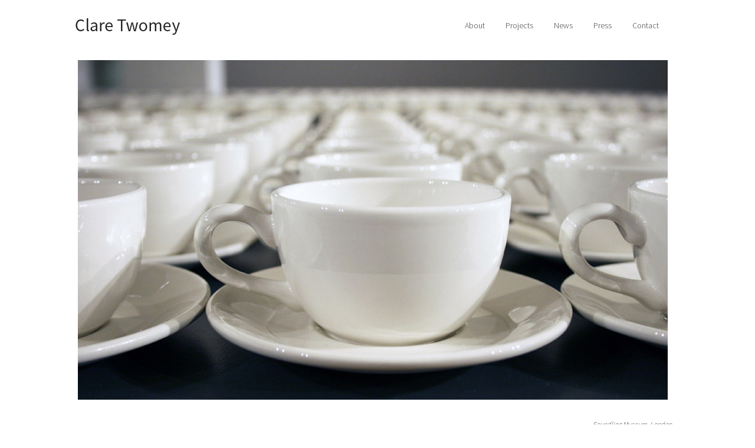

--- FILE ---
content_type: text/html; charset=UTF-8
request_url: http://www.claretwomey.com/projects_-_exchange.html
body_size: 7571
content:
<!DOCTYPE html PUBLIC "-//W3C//DTD XHTML 1.0 Transitional//EN" "http://www.w3.org/TR/xhtml1/DTD/xhtml1-transitional.dtd">
<html xmlns="http://www.w3.org/1999/xhtml" xml:lang="en-GB" lang="en-GB">
	<head>
		<title>Exchange - inspired by the acts of exchange and philanthropy that lie at the heart of the Foundling Hospital</title>
		<meta http-equiv="Content-type" content="text/html; charset=utf-8" />
		<meta http-equiv="Last-Update" content="2024-12-23T16:35:41+00:00" />
		<meta http-equiv="X-UA-Compatible" content="IE=edge" />
		<meta name="viewport" content="width=device-width" />
		        <meta name="keywords" content="" />
        <meta name="description" content="" />
		<!-- <link rel="stylesheet" href="style/thickbox.css" type="text/css" media="screen" /> -->
		<link rel="stylesheet" href="/style/style.v1.5.css" type="text/css" media="screen" />

		<style type="text/css">
			html {
				min-height: 100%;
				height: auto;
			}
			body {
				margin: 0px;
				padding: 0px;
				background: #ffffff   ;
			}
		</style>
		<link rel="stylesheet" href="https://maxcdn.bootstrapcdn.com/font-awesome/4.4.0/css/font-awesome.min.css" type="text/css" />
		<link rel="stylesheet" href="/css/content/none.css?m=1612363205" type="text/css" />
		<link rel="stylesheet" href="//media.freeola.com/css/cookie.css" type="text/css" />
		<style type="text/css">
			.custom-font,html,body,input,select,textarea{font-family:arial,geneva,helvetica,'lucida sans',trebuchet,verdana;font-size:16px;}
			.custom-font,html,body,input{color:#3d3d3d;line-height:1.4}
			hr{border-color:inherit;border-style:solid;}
			td {font-family:arial,geneva,helvetica,'lucida sans',trebuchet,verdana;font-size:16px;}
			a { color: #0091d7;}
			a:hover{color:#3d3d3d;}
			p{margin:0;padding:0;}
			#content_wrap{background:#ffffff;}
			input.formInputButton,.formInputButton,.custom-el-background{background:#040404 !important;}
			input.formInputButton,.formInputButton,.custom-el-text{color:#FFF}
			input.formInputButton,.formInputButton,.custom-el-border{border:1px solid #040404 !important;}
            .ui-datepicker .ui-datepicker-header{background:#040404;border:1px solid #040404;color:#FFF;}
			.image_container_small, .image_container_large {border:2px solid #040404;}
			.help_outer {
                max-width:15em;
				line-height: 1.4;
            }
			.help_header {
                color:#fff;
				/*width: 276px;*/
                font-weight:bold;
                word-wrap:break-word;
                padding:10px 10px 5px;
                background-color:#000;
                background-color:rgba(0,0,0,0.9);
                -webkit-border-top-left-radius: 5px;
                -webkit-border-top-right-radius: 5px;
                -moz-border-radius-topleft: 5px;
                -moz-border-radius-topright: 5px;
                border-top-left-radius: 5px;
                border-top-right-radius: 5px;
			}

			.help_body {
                color:#fff;
                padding:0 10px 10px;
				text-align: left;
				/*width: 276px;*/
                word-wrap:break-word;
                background-color:#000;
                background-color:rgba(0,0,0,0.9);
                -webkit-border-bottom-right-radius: 5px;
                -webkit-border-bottom-left-radius: 5px;
                -moz-border-radius-bottomright: 5px;
                -moz-border-radius-bottomleft: 5px;
                border-bottom-right-radius: 5px;
                border-bottom-left-radius: 5px;
			}

			.help_header_hr {
                display:none;
			}

            .form-required,
            .error {
                color:#040404            }
                        .blog-content.blog-trunc::after {
                display:block;
                background:linear-gradient(rgba(255, 255, 255, 0), rgba(255, 255, 255, 1));
            }
                    
	
                                #footer_text {
                            background-color: #fafafa;
                        }
        


					</style>
		<script type="text/javascript" src="//ajax.googleapis.com/ajax/libs/jquery/1.9.1/jquery.min.js"></script>
		<script type="text/javascript">!window.jQuery && document.write(unescape('%3Cscript type="text/javascript" src="/js/jquery-1.4.2.min.js"%3E%3C/script%3E'))</script>
		<script type="text/javascript" src="/js/jquery.touchSwipe.min.js"></script>
		<script type="text/javascript" src="/js/instantpro-live.js"></script>
			<script type="text/javascript" src="/js/responsive.js"></script>

<!--[if IE 7]>
		<script type="text/javascript">
		$(document).ready(function() {
			var zIndexNumber = 1000;
			$('div').each(function() {
				$(this).css('zIndex', zIndexNumber);
				zIndexNumber -= 10;
			});
		});
		</script>
<![endif]-->
		<script type="text/javascript" src="//media.freeola.com/js/magnific.jquery-min.js"></script>
		<script type="text/javascript" src="//media.freeola.com/js/gallery_magnific.js"></script>
<link rel="stylesheet" type="text/css" href="//media.freeola.com/css/magnific.jquery.css" />
<link rel="stylesheet" type="text/css" href="//media.freeola.com/css/gallery_magnific.css" />
		<link rel="stylesheet" href="/css/nav_top/material-0091d7.css?m=1612363206" type="text/css" />
		<link rel="stylesheet" href="/css/nav_left/material-0091d7.css?m=1612363205" type="text/css" />
		<link rel="stylesheet" href="/style/responsive.css" type="text/css" media="screen" />
		<script type="text/javascript">

                        							var design_mode = false;
									var stats_data = '{"data":"[base64]","hash":"d36646767fab341f86eb84847a8cef75"}';
			var page_types = ["standard"];
					</script>

		<style type="text/css">
  .flexy  {
    display: flex;
    flex-wrap: wrap;
    justify-content: space-between;
  }
  .one  {
   	z-index: 99 !important; 
  }
  hr.style17 {
	border-top: 1px dashed #8c8b8b;
	border-bottom: 1px dashed #fff;
}
  #bg_wrap_02  {
   	background: none !important; 
  }
  .newspost  {
    padding: 10px 20px 20px 20px;
    background: rgba(200,200,200,0.1);
  }
  #content_wrap  {
   	min-height: 550px !important; 
  }
  .custom-font, html, body, input, select, textarea  {
   	font-family: 'Source Sans Pro', sans-serif, arial,geneva,helvetica,'lucida sans';
  }
  td  {
   	font-family: 'Source Sans Pro', sans-serif, arial,geneva,helvetica,'lucida sans';
    font-size: 15px;
  }
  #top_nav_wrap  {
   	height: 10px; 
  }
  #top_nav_wrap li  {
       	font: 14px 'Source Sans Pro';
  }
  #container_01  {
   	width: 1024px !important; 
  }
  #container_02  {
   	width: 1024px !important; 
  }
  #container_04  {
   	width: 1024px !important; 
  } 
  #side_nav_wrap  {
   	display: none !important; 
  }
  #site_wrap  {
   	width: 100% !important; 
  }
  #content_wrap  {
   	width: 100% !important; 
  }
  #top_nav_wrap ul {
   	float: right; 
  }
  #top_navigation1  {
   	margin-top: -80px; 
  }
  a.top_navigation:hover {
   	margin-bottom: 0px !important;
    border-bottom: 0px !important;
    color: #7d4040 !important;
  }
  a.top_navigation  {
    transition: none !important; 
  }
  a.navigation_selected   {
   	border-bottom: 0px !important;
    margin-bottom: 0px !important;
    color: #7d4040 !important;
  }
  a   {
   	text-decoration: none !important;
    color: black;
  }
  #logo_above_banner_wrap  {
   	margin-top: 15px; 
  }
  #footer_text  {
   	background-color: white;
    float: right;
    margin-top: 0px !important;
    padding-top: 0px;
    width: 100%;
  }
  #contact-275654  {
   	margin-top: -440px;
    float: right;
  }
  .contactform label  {
   	font-size: 14px;
    padding-bottom: 0px !important;
  }
  .required_message .msg  {
   	display: none; 
  }
  .gallery-static-grid  {
   	width: 100% !important; 
  }
  .project  {
   	display: inline-block;
    padding: 2px;
    vertical-align: top;
    margin-bottom: 40px;
  }
  .projecttext  {
    padding: 0 35px 0 5px;
    width: 208px;
    font-size: 11px;
  }
  .button  {
   	background: none;
	border: none;
	font-family: 'Source Sans Pro';
	font-size: 14px;
    cursor: pointer;
  }
  .live  {
   	display: inline-block; 
  }
  .coll  {
   	display: inline-block; 
  }
  .perm  {
   	display: inline-block; 
  }
  .none  {
   	display: inline-block; 
  }

</style>

<script>
$(document).ready(function(){
    $("#SSE").click(function(){
        $("#SSEinfo").toggle(500);
        $("#SGEinfo").hide();
        $("#AIinfo").hide();
		$("#CPPinfo").hide();
    });
    $("#SGE").click(function(){
        $("#SSEinfo").hide();
        $("#SGEinfo").toggle(500);
        $("#AIinfo").hide();
      	$("#CPPinfo").hide();
    });
    $("#AI").click(function(){
        $("#SSEinfo").hide();
        $("#SGEinfo").hide();
        $("#AIinfo").toggle(500);
      	$("#CPPinfo").hide();
    });
    $("#CPP").click(function(){
        $("#SSEinfo").hide();
        $("#SGEinfo").hide();
        $("#AIinfo").hide();
		$("#CPPinfo").toggle(500);
    });
});
</script>

<link href="https://fonts.googleapis.com/css?family=Source+Sans+Pro:300,700" rel="stylesheet">
<script src="http://media.freeola.com/design/js/cycle.js">
</script>

<style type="text/css"> 
  .cycle .cycle-caption {
    display:none;
    text-align:center;
    font-size: 20px;
    font-weight: bold;
    opacity: 1 !important;
    position:absolute;
    left:0;
    right:0;
    top:50%;  
    top:calc(50%-20px);    
  }
  .cycle:hover .fadeimg {
    opacity:0.4 !important;
  }
  .cycle:hover .cycle-caption {
   	display:block;
  }
  .cycle:hover .cycle-caption.cycle-caption-hide {
   	display:none; 
  }
</style>

<script type="text/javascript">
$(document).ready(function(){
  $('.cycle').each(function(){
    var $cycle = $(this)
    var $caption = $('<div class="cycle-caption" />')
    $cycle.cycle({
      timeout: 5800,
      pause:   1,
      speed: 3000,
      before: function(currSlideElement, nextSlideElement, options, forwardFlag){
        $caption.addClass('cycle-caption-hide')
      },
      after: function(currSlideElement, nextSlideElement, options, forwardFlag){
        $caption.html($(this).attr('alt'))
        $caption.removeClass('cycle-caption-hide')
      }
    })
    $caption.appendTo($cycle)
  })
})

$(document).ready(function () {

    $(window).scroll(function () {
        if ($(this).scrollTop() > 100) {
            $('.scrollup').fadeIn();
        } else {
            $('.scrollup').fadeOut();
        }
    });

    $('.scrollup').click(function () {
        $("html, body").animate({
            scrollTop: 0
        }, 600);
        return false;
    });

});
</script>
	</head>
	<body class="body892 body_align_center">
		
		
		<div id="bg_wrap_01" style="">

			<div id="bg_wrap_02">

				<div id="container_01" style="width:892px;position: relative;margin-left: auto; margin-right: auto;">

					<div id="container_01b">

						
						
						
						
												<div style="position: relative; overflow: hidden; height: 64px;" id="logo_above_banner_wrap" class="large">
																					<div style=" position: absolute; margin-top: 0px; margin-left: 0px;" class="one">
								<a class="logo_link" href="http://www.claretwomey.com/" style="border: none;"><img src="/media/images/user-logos/38513/banner-new-2-1494240603-large.png" alt="www.claretwomey.com Logo" border="0" width="397" height="64"/></a>
							</div>
													</div>

						
						<div id="top_wrap">
							<div id="top_links_wrap">
								<div id="container_05" style="max-width:100%;width:892px;position: relative;margin-left: auto; margin-right: auto;">
									<div id="top_bar">
										<div id="top_links"><a href="http://www.claretwomey.com/">Home</a></div>
									</div>
								</div>
							</div>
						</div>
						<div id="bannav_wrap" class="light-theme " class="large">

							
							<div id="top_nav_wrap" style="" data-nav-colour="#0091d7"  >

								
								<table cellpadding="0" cellspacing="0" border="0">
									<tr>
										<td valign="top">
											<div id="top_navigation1" class="large" style="width:852px; position:relative; overflow:hidden;">
												<ul style="position:relative;">
                                                <li class="waffle">
                                                    <a href="#" class="top_navigation">
                                                        <span class="waffle-icon"></span>
                                                        <span class="waffle-text">More</span>
                                                    </a>
                                                </li>
                                                            <li><a href="/about.html" class="top_navigation">About</a></li>
                        <li><a href="/projects.html" class="top_navigation">Projects</a></li>
                        <li><a href="/news.html" class="top_navigation">News</a></li>
                        <li><a href="/press.html" class="top_navigation">Press</a></li>
                        <li><a href="/contact.html" class="top_navigation">Contact</a></li>
            </ul>
											</div>
										</td>
									</tr>
								</table>
							</div>

							



						
							
							
						</div>

					</div>

				</div>

			</div>

			<div id="bg_wrap_03">

				<div id="container_02" style="width:892px;position: relative;margin-left: auto; margin-right: auto;">

					<div id="container_02b">

						<div id="site_wrap" style="width:892px;" class="vert_nav_left">

							
							<div id="side_nav_wrap"   >

								
								<ul>            <li><a href="/" class="side_navigation">Home</a></li>
                        <li><a href="/about.html" class="side_navigation">About</a></li>
                        <li><a href="/projects.html" class="side_navigation">Projects</a></li>
                        <li><a href="/news.html" class="side_navigation">News</a></li>
                        <li><a href="/press.html" class="side_navigation">Press</a></li>
                        <li><a href="/contact.html" class="side_navigation">Contact</a></li>
            </ul>
								<div id="side_nav_bottom" class="fa"></div>
							</div>

							
							<div id="above_content" style="display:none"></div>

							<div id="content_wrap" style="overflow-x:auto;"   >
								<div class="page-section page-section-no-spacing page-standard-json"><div><div class="page-grid"><div class="page-row"><div style="width:100%;" class="page-item page-item-type-image page-item-type-image-actual"><div class="page-item-inner"><div style="height:408px;" class="page-item-content"><img src="/media/images/user-images/38513/exchange.jpg" /></div></div></div></div><div class="page-row"><div style="width:50%;" class="page-item page-item-type-content"><div class="page-item-inner"><div style="vertical-align:middle;height:90.199996948242px;" class="page-item-content"><p><span style="font-size: 20px;"><strong>Exchange</strong></span></p></div></div></div><div style="width:50%;" class="page-item page-item-type-content"><div class="page-item-inner"><div style="vertical-align:middle;height:90.199996948242px;" class="page-item-content"><p style="text-align: right;"><span style="font-size: 12px;"><em>Foundling Museum, London</em></span></p>
<p style="text-align: right;"><span style="font-size: 12px;"><em> 14 June 2013 - 15 September 2013</em></span></p></div></div></div></div><div class="page-row"><div style="width:100%;" class="page-item page-item-type-content"><div class="page-item-inner"><div style="height:0px;" class="page-item-content"><p>Clare Twomey has inscribed individual positive actions for society onto over 1,000 cups and saucers, encouraging visitors to undertake a positive action in exchange for a piece of this unique site-specific installation commissioned for the Foundling Museum.</p>
<p>&nbsp;</p>
<p>Twomey&rsquo;s concept for her work, Exchange, is inspired by the acts of exchange and philanthropy that lie at the heart of the Foundling Hospital &ndash; the UK&rsquo;s first children&rsquo;s charity and England&rsquo;s first public art gallery. Each day of the exhibition, ten people will be invited to choose a cup from the hundreds laid out on tables. In exchange for agreeing to complete the good deed, they may keep the cup.</p></div></div></div></div><div class="page-row"><div style="width:100%;" class="page-item "><div class="page-item-inner"><div style="height:20px;" class="page-item-content"></div></div></div></div><div class="page-row"><div style="width:25%;" class="page-item page-item-type-content"><div class="page-item-inner"><div style="height:0px;" class="page-item-content"><div><a class="magnific" href="/media/images/user-images/38513/exchange-1.jpg"><img style="border-style: none; float: left;" title="" src="/media/images/user-images/38513/exchange-1_tn.jpg" alt="" width="246" height="200" /></a></div></div></div></div><div style="width:25%;" class="page-item page-item-type-content"><div class="page-item-inner"><div style="height:0px;" class="page-item-content"><div><a class="magnific" href="/media/images/user-images/38513/exchange-2.jpg"><img style="border-style: none; float: left;" title="" src="/media/images/user-images/38513/exchange-2_tn.jpg" alt="" width="246" height="200" /></a></div></div></div></div><div style="width:25%;" class="page-item page-item-type-content"><div class="page-item-inner"><div style="height:0px;" class="page-item-content"><div><a class="magnific" href="/media/images/user-images/38513/exchange-3.jpg"><img style="border-style: none; float: left;" title="" src="/media/images/user-images/38513/exchange-3_tn.jpg" alt="" width="246" height="200" /></a></div></div></div></div><div style="width:25%;" class="page-item page-item-type-content"><div class="page-item-inner"><div style="height:0px;" class="page-item-content"><div><a class="magnific" href="/media/images/user-images/38513/exchange-4.jpg"><img style="border-style: none; float: left;" title="" src="/media/images/user-images/38513/exchange-4_tn.jpg" alt="" width="246" height="200" /></a></div></div></div></div></div><div class="page-row"><div style="width:25%;" class="page-item page-item-type-content"><div class="page-item-inner"><div style="height:0px;" class="page-item-content"><div><a class="magnific" href="/media/images/user-images/38513/exchange-5.jpg"><img style="border-style: none; float: left;" title="" src="/media/images/user-images/38513/exchange-5_tn.jpg" alt="" width="246" height="200" /></a></div></div></div></div><div style="width:25%;" class="page-item page-item-type-content"><div class="page-item-inner"><div style="height:0px;" class="page-item-content"><div><a class="magnific" href="/media/images/user-images/38513/exchange-6.jpg"><img style="border-style: none; float: left;" title="" src="/media/images/user-images/38513/exchange-6_tn.jpg" alt="" width="246" height="200" /></a></div></div></div></div><div style="width:25%;" class="page-item page-item-type-content"><div class="page-item-inner"><div style="height:0px;" class="page-item-content"><div><a class="magnific" href="/media/images/user-images/38513/exchange-7.jpg"><img style="border-style: none; float: left;" title="" src="/media/images/user-images/38513/exchange-7_tn.jpg" alt="" width="246" height="200" /></a></div></div></div></div><div style="width:25%;" class="page-item page-item-type-content"><div class="page-item-inner"><div style="height:0px;" class="page-item-content"><div><a class="magnific" href="/media/images/user-images/38513/exchange-8.jpg"><img style="border-style: none; float: left;" title="" src="/media/images/user-images/38513/exchange-8_tn.jpg" alt="" width="246" height="200" /></a></div></div></div></div></div><div class="page-row"><div style="width:25%;" class="page-item"></div><div style="width:50%;" class="page-item "><div class="page-item-inner"><div style="height:0px;" class="page-item-content"><script>
$(document).ready(function(){
    $("#textselect").click(function(){
        $("#more-text").toggle(500);
    });
});
</script></div></div></div><div style="width:25%;" class="page-item"></div></div><div class="page-row"><div style="width:100%;" class="page-item page-item-type-content"><div class="page-item-inner"><div style="height:0px;" class="page-item-content"><hr />
<div id="textselect" style="cursor: pointer; text-align: center;">
<p>+ Further reading</p>
</div>
<div id="more-text" style="display: none;"><hr style="border: 0; border-bottom: 1px dashed #ccc;" />
<p>&nbsp;</p>
<p><strong>The Independant - June 2013 <br />Saucersful of secret good deeds inspire art-lovers at London's Foundling Museum - Alice Jones</strong></p>
<p>&nbsp;</p>
<p>Will you get a lucky ticket? From next Friday, 10 visitors a day to London&rsquo;s Foundling Museum will be randomly selected to take home an artwork. The catch? They have to promise to do a good deed in return.</p>
<p>Ceramic artist Clare Twomey has filled a room with 1550 customised cups and saucers, each one of which is printed on the base with an instruction. If the selected ticket-holders agree to it, they keep the cup, leaving behind a saucer printed with a reminder of their good deed. Gillian Anderson and Penelope Curtis, director of Tate Britain are among the hundreds who have suggested favours, ranging from the simple, &ldquo;Buy a Big Issue&rdquo;, &ldquo;Send flowers to your Mum&rdquo; to the life-changing &ldquo;Adopt a child.&rdquo;</p>
<p>&nbsp;</p>
<p>&ldquo;That could be the one cup left at the end of the exhibition, or it could be the inspiration for someone to do that&rdquo;, says Stephanie Chapman, Curator at the museum. &ldquo;Others are really interesting, like &lsquo;Offer to cut the toenails of an old person&rsquo; &ndash; a good deed that is genuinely useful.&rdquo;</p>
<p>&nbsp;</p>
<p>The Foundling was established in 1739 as a hospital for &ldquo;exposed and deserted&rdquo; children. Hogarth and Handel were among the early supporters of the charity, helping to create the UK&rsquo;s first public gallery with their contributions. Twomey&rsquo;s work, titled Exchange, continues this tradition of artistic philanthropy. The room full of rows of cups laid out on five long trestle tables is designed to evoke the refectory of the old Hospital. The act of swapping cup for deed, meanwhile, is meant to mirror the heartbreaking exchange of the mothers who left a child with the charity in the hope of a better life.</p>
<p>&nbsp;</p>
<p>&ldquo;Some of the good deeds are quite simple, some are quite challenging so people will really have to think before they take the cup&rdquo;, says Chapman. &ldquo;They will all sign a log book and we&rsquo;ll encourage them to feedback via social media when they have done their deed.&rdquo;</p>
<p>&nbsp;</p>
<hr style="border: 0; border-bottom: 1px dashed #ccc;" />
<p>&nbsp;</p>
<p><strong>Time Out - April 23rd 2013 <br />Exchange: 1,000 Good Deeds </strong></p>
<p>&nbsp;</p>
<p>Would you agree to perform a mystery good deed in exchange for a work of art? This unusual exhibition at the Foundling Museum is banking on your co-operation. Based on the work of British ceramic artist Clare Twomey, the show centres on 1,000 identical cups and saucers, each with an inscription describing a good deed concealed between the base of the cup and the plate. Lift the cup and accept the good deed challenge, and you get to take home the tea-drinking paraphernalia.</p>
<p>&nbsp;</p>
<p>When it come to creating site-specific installations, Twomey has plenty of previous experience. Two years ago, in a work called &lsquo;A Dark Day in Paradise&rsquo;, she colonised the flamboyant Regency rooms of Brighton&rsquo;s Royal Pavilion with a menacing cloud of 3,000 black ceramic butterflies. In that instance, Twomey was responding to the building&rsquo;s history of hedonism and excess. In &lsquo;Exchange&rsquo;, she has been inspired by the philanthropy reflected in the Foundling&rsquo;s touching social history collection. The museum tells the story of England&rsquo;s first hospital for abandoned children, founded by Thomas Coram in 1739. Along with artworks by William Hogarth and other founding benefactors, its collection includes a poignant display of small tokens left by mothers forced by destitution to leave their children in the institution&rsquo;s care.</p>
<p>&nbsp;</p>
<p>Back to those tea cups, though. Don&rsquo;t expect simply to turn up and snaffle one. Only a certain number of visitors will get the chance to pledge their help: ten cup-for-deed exchanges will be made each day (check the website or ring the museum for timings). And the kind actions required vary in nature. Twomey worked with former pupils of the Foundling Hospital School, museum supporters, local residents and children in care to come up with suggestions that range from &lsquo;smile more&rsquo; and &lsquo;buy a Big Issue&rsquo; to &lsquo;don&rsquo;t use any new plastic bags this year&rsquo; and &lsquo;put flowers on a stranger&rsquo;s grave&rsquo;.</p>
<p>&nbsp;</p>
<p>Those who choose to accept their challenge will take the cup away as a permanent reminder of a shared experience and a commitment to reach out to others. The museum, meanwhile, would like the growing band of participants to report back. Messages, which might take the form of a photograph, a video or a simple written account, will form part of the ongoing display and appear on the website, creating a unique record of doing good in the capital.</p>
</div>
<hr /></div></div></div></div><div class="page-row"><div style="width:100%;" class="page-item "><div class="page-item-inner"><div style="height:20px;" class="page-item-content"></div></div></div></div></div></div></div>							</div>

							
							<div id="below_content" style="display:none"></div>

							<div style="clear: both;"></div>

						</div>

					</div>

				</div>

				<div id="footer_wrap">

					
					<div id="footer_links_wrap">
						<div id="container_03" style="max-width:100%;width:892px;position: relative;margin-left: auto; margin-right: auto;">
							<div id="footer_bar">
								<div id="footer_links" ><a href="http://www.claretwomey.com/">Home</a></div>
							</div>
						</div>
					</div>

					
					<div id="footer_text_wrap">

						<div id="container_04" style="width:892px;position: relative;margin-left: auto; margin-right: auto;">

						
																					<div id="footer_text"   >
								<table width="100%">
<tbody>
<tr>
<td style="float: left; padding-top: 14px;"><a class="scrollup" href="#">Back to Top</a></td>
<td style="float: right;" align="right"><a href="/contact.html"><img style="border-style: none; float: left; padding-right: 10px;" title="" src="/media/images/user-images/38513/emial-icon.png" alt="" width="30" height="30" /></a> <a href="https://twitter.com/ctwomeystudio" target="_blank"><img style="border-style: none; float: left; padding-right: 10px;" title="" src="/media/images/user-images/38513/twitter-icon.png" alt="" width="30" height="30" /></a> <a href="https://www.instagram.com/studioclaretwomey/" target="_blank"><img style="border-style: none; float: left;" title="" src="/media/images/user-images/38513/instagram-icon.png" alt="" width="30" height="30" /></a></td>
</tr>
</tbody>
</table>
<p> </p>							</div>
							
							
					                    </div>

                    
					</div>
				</div>

			</div>

			<div id="bg_wrap_04"></div>

		</div>

		<div id="widget"></div>

		        		
		<div id="fb-root"></div>
<script>(function(d, s, id) {
  var js, fjs = d.getElementsByTagName(s)[0];
  if (d.getElementById(id)) return;
  js = d.createElement(s); js.id = id;
  js.src = "//connect.facebook.net/en_GB/sdk.js#xfbml=1&version=v2.9";
  fjs.parentNode.insertBefore(js, fjs);
}(document, 'script', 'facebook-jssdk'));</script>	</body>

</html>


--- FILE ---
content_type: text/css;charset=UTF-8
request_url: http://www.claretwomey.com/css/nav_top/material-0091d7.css?m=1612363206
body_size: 543
content:

/* Menu far outer div */
#top_nav_wrap {
}

/* Immediate menu container */
#top_navigation1 {
margin-bottom: 60px;
}

#top_nav_wrap ul {
display: block;
list-style-type: none;
margin: 0px;
padding: 0px;
}

#top_nav_wrap li {
float:left;
font: bold 14px arial;
text-align: center;
}

a.top_navigation:link, a.top_navigation:visited,
a.navigation_selected:link, a.navigation_selected:visited {
text-decoration: none;
float: left;
color:#3d3d3d;
padding:15px 0px 15px 0px;
border-bottom: 4px solid #ffffff;
margin: 20px 35px 0px 0px;
-webkit-transition: all 0.2s ease-in-out;
-moz-transition: all 0.2s ease-in-out;
-o-transition: all 0.2s ease-in-out;
transition: all 0.2s ease-in-out;       
}

a.top_navigation:hover {
color:#3d3d3d;
border-bottom: 4px solid #0091d7;
padding:15px 0px 10px 0px;    
-webkit-transition: all 0.2s ease-in-out;
-moz-transition: all 0.2s ease-in-out;
-o-transition: all 0.2s ease-in-out;
transition: all 0.2s ease-in-out;  
    margin-bottom:30px;
}

a.navigation_selected:link, a.navigation_selected:visited {
color:#3d3d3d;
padding:15px 0px 10px 0px;      
border-bottom: 4px solid #0091d7;
    margin-bottom:30px;
}

#top_nav_wrap li.waffle a {
margin-right: 0px !important;
}

#container_01 .expand-menu-outer {
margin-top: -40px;
}

#bg_wrap_02 {
background: url("//media.freeola.com/images/theme-images/css-images/material/material-nav-bk.png") repeat-x scroll top !important;
}

--- FILE ---
content_type: text/css;charset=UTF-8
request_url: http://www.claretwomey.com/css/nav_left/material-0091d7.css?m=1612363205
body_size: 439
content:

/* Immediate menu container. Maximum total width of 190px */
#side_nav_wrap {
float: left;
width: 175px;
margin-bottom: 5px;
margin-right: 15px;
}

#side_nav_wrap ul {
list-style-type: none;
margin: 0px;
padding: 0px;
}

#side_nav_wrap li {
word-wrap: break-word;
font: bold 14px arial;
text-align: left;
}

a.side_navigation:link, a.side_navigation:visited,
a.side_selected:link, a.side_selected:visited  {
text-decoration: none;
display: inline-block;
color: #3d3d3d;
padding: 10px 0px 10px 0px;
margin: 5px 10px 10px 0px;
border-bottom: 4px solid rgba(0, 0, 0, 0.0);   
-webkit-transition: all 0.2s ease-in-out;
-moz-transition: all 0.2s ease-in-out;
-o-transition: all 0.2s ease-in-out;
transition: all 0.2s ease-in-out;     
}

a.side_navigation:hover {
padding: 10px 0px 10px 0px;
margin: 5px 10px 10px 0px;
color:#3d3d3d;
border-bottom: 4px solid #0091d7;
-webkit-transition: all 0.2s ease-in-out;
-moz-transition: all 0.2s ease-in-out;
-o-transition: all 0.2s ease-in-out;
transition: all 0.2s ease-in-out;
}

a.side_selected:link, a.side_selected:visited {
padding: 10px 0px 10px 0px;
margin: 5px 10px 10px 0px;
color:#3d3d3d;
border-bottom: 4px solid #0091d7;
-webkit-transition: all 0.2s ease-in-out;
-moz-transition: all 0.2s ease-in-out;
-o-transition: all 0.2s ease-in-out;
transition: all 0.2s ease-in-out;
}

#content_wrap {
float: right;
}